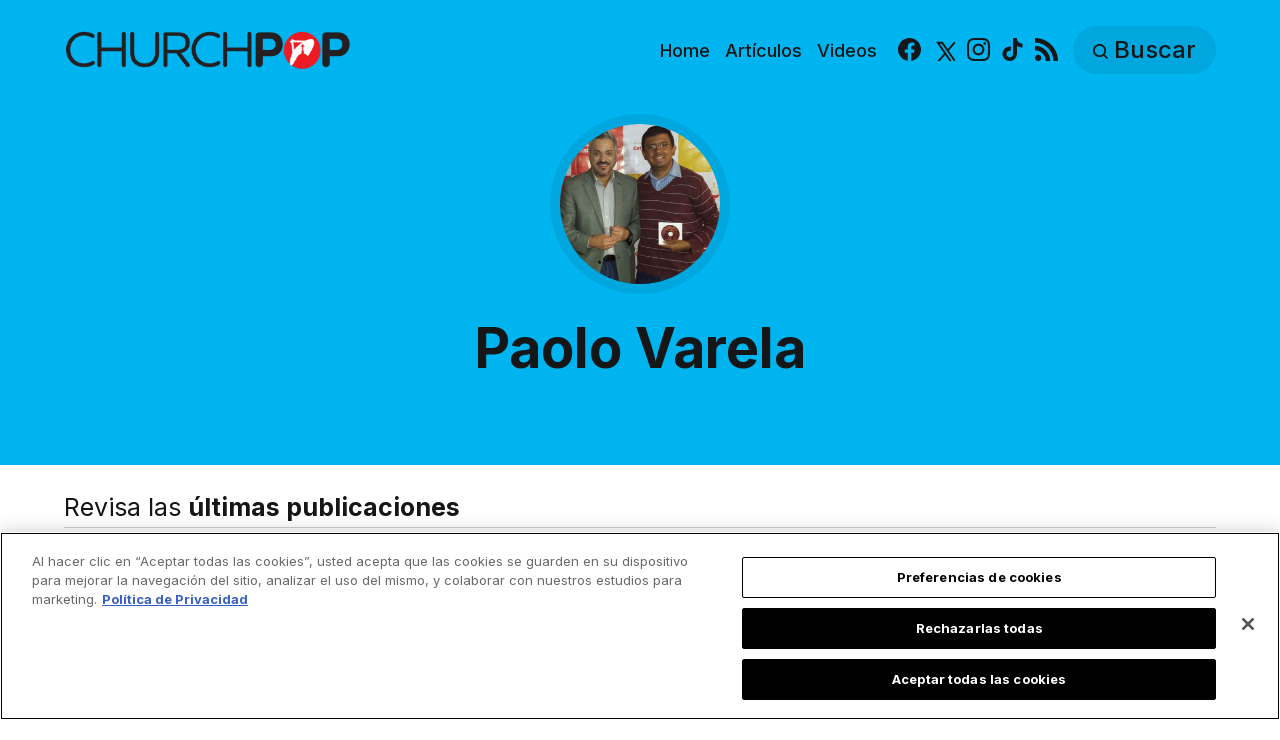

--- FILE ---
content_type: text/html; charset=utf-8
request_url: https://www.google.com/recaptcha/enterprise/anchor?ar=1&k=6LdGZJsoAAAAAIwMJHRwqiAHA6A_6ZP6bTYpbgSX&co=aHR0cHM6Ly9lcy5jaHVyY2hwb3AuY29tOjQ0Mw..&hl=es&v=N67nZn4AqZkNcbeMu4prBgzg&size=invisible&badge=inline&anchor-ms=20000&execute-ms=30000&cb=s6xgcsljebc3
body_size: 48843
content:
<!DOCTYPE HTML><html dir="ltr" lang="es"><head><meta http-equiv="Content-Type" content="text/html; charset=UTF-8">
<meta http-equiv="X-UA-Compatible" content="IE=edge">
<title>reCAPTCHA</title>
<style type="text/css">
/* cyrillic-ext */
@font-face {
  font-family: 'Roboto';
  font-style: normal;
  font-weight: 400;
  font-stretch: 100%;
  src: url(//fonts.gstatic.com/s/roboto/v48/KFO7CnqEu92Fr1ME7kSn66aGLdTylUAMa3GUBHMdazTgWw.woff2) format('woff2');
  unicode-range: U+0460-052F, U+1C80-1C8A, U+20B4, U+2DE0-2DFF, U+A640-A69F, U+FE2E-FE2F;
}
/* cyrillic */
@font-face {
  font-family: 'Roboto';
  font-style: normal;
  font-weight: 400;
  font-stretch: 100%;
  src: url(//fonts.gstatic.com/s/roboto/v48/KFO7CnqEu92Fr1ME7kSn66aGLdTylUAMa3iUBHMdazTgWw.woff2) format('woff2');
  unicode-range: U+0301, U+0400-045F, U+0490-0491, U+04B0-04B1, U+2116;
}
/* greek-ext */
@font-face {
  font-family: 'Roboto';
  font-style: normal;
  font-weight: 400;
  font-stretch: 100%;
  src: url(//fonts.gstatic.com/s/roboto/v48/KFO7CnqEu92Fr1ME7kSn66aGLdTylUAMa3CUBHMdazTgWw.woff2) format('woff2');
  unicode-range: U+1F00-1FFF;
}
/* greek */
@font-face {
  font-family: 'Roboto';
  font-style: normal;
  font-weight: 400;
  font-stretch: 100%;
  src: url(//fonts.gstatic.com/s/roboto/v48/KFO7CnqEu92Fr1ME7kSn66aGLdTylUAMa3-UBHMdazTgWw.woff2) format('woff2');
  unicode-range: U+0370-0377, U+037A-037F, U+0384-038A, U+038C, U+038E-03A1, U+03A3-03FF;
}
/* math */
@font-face {
  font-family: 'Roboto';
  font-style: normal;
  font-weight: 400;
  font-stretch: 100%;
  src: url(//fonts.gstatic.com/s/roboto/v48/KFO7CnqEu92Fr1ME7kSn66aGLdTylUAMawCUBHMdazTgWw.woff2) format('woff2');
  unicode-range: U+0302-0303, U+0305, U+0307-0308, U+0310, U+0312, U+0315, U+031A, U+0326-0327, U+032C, U+032F-0330, U+0332-0333, U+0338, U+033A, U+0346, U+034D, U+0391-03A1, U+03A3-03A9, U+03B1-03C9, U+03D1, U+03D5-03D6, U+03F0-03F1, U+03F4-03F5, U+2016-2017, U+2034-2038, U+203C, U+2040, U+2043, U+2047, U+2050, U+2057, U+205F, U+2070-2071, U+2074-208E, U+2090-209C, U+20D0-20DC, U+20E1, U+20E5-20EF, U+2100-2112, U+2114-2115, U+2117-2121, U+2123-214F, U+2190, U+2192, U+2194-21AE, U+21B0-21E5, U+21F1-21F2, U+21F4-2211, U+2213-2214, U+2216-22FF, U+2308-230B, U+2310, U+2319, U+231C-2321, U+2336-237A, U+237C, U+2395, U+239B-23B7, U+23D0, U+23DC-23E1, U+2474-2475, U+25AF, U+25B3, U+25B7, U+25BD, U+25C1, U+25CA, U+25CC, U+25FB, U+266D-266F, U+27C0-27FF, U+2900-2AFF, U+2B0E-2B11, U+2B30-2B4C, U+2BFE, U+3030, U+FF5B, U+FF5D, U+1D400-1D7FF, U+1EE00-1EEFF;
}
/* symbols */
@font-face {
  font-family: 'Roboto';
  font-style: normal;
  font-weight: 400;
  font-stretch: 100%;
  src: url(//fonts.gstatic.com/s/roboto/v48/KFO7CnqEu92Fr1ME7kSn66aGLdTylUAMaxKUBHMdazTgWw.woff2) format('woff2');
  unicode-range: U+0001-000C, U+000E-001F, U+007F-009F, U+20DD-20E0, U+20E2-20E4, U+2150-218F, U+2190, U+2192, U+2194-2199, U+21AF, U+21E6-21F0, U+21F3, U+2218-2219, U+2299, U+22C4-22C6, U+2300-243F, U+2440-244A, U+2460-24FF, U+25A0-27BF, U+2800-28FF, U+2921-2922, U+2981, U+29BF, U+29EB, U+2B00-2BFF, U+4DC0-4DFF, U+FFF9-FFFB, U+10140-1018E, U+10190-1019C, U+101A0, U+101D0-101FD, U+102E0-102FB, U+10E60-10E7E, U+1D2C0-1D2D3, U+1D2E0-1D37F, U+1F000-1F0FF, U+1F100-1F1AD, U+1F1E6-1F1FF, U+1F30D-1F30F, U+1F315, U+1F31C, U+1F31E, U+1F320-1F32C, U+1F336, U+1F378, U+1F37D, U+1F382, U+1F393-1F39F, U+1F3A7-1F3A8, U+1F3AC-1F3AF, U+1F3C2, U+1F3C4-1F3C6, U+1F3CA-1F3CE, U+1F3D4-1F3E0, U+1F3ED, U+1F3F1-1F3F3, U+1F3F5-1F3F7, U+1F408, U+1F415, U+1F41F, U+1F426, U+1F43F, U+1F441-1F442, U+1F444, U+1F446-1F449, U+1F44C-1F44E, U+1F453, U+1F46A, U+1F47D, U+1F4A3, U+1F4B0, U+1F4B3, U+1F4B9, U+1F4BB, U+1F4BF, U+1F4C8-1F4CB, U+1F4D6, U+1F4DA, U+1F4DF, U+1F4E3-1F4E6, U+1F4EA-1F4ED, U+1F4F7, U+1F4F9-1F4FB, U+1F4FD-1F4FE, U+1F503, U+1F507-1F50B, U+1F50D, U+1F512-1F513, U+1F53E-1F54A, U+1F54F-1F5FA, U+1F610, U+1F650-1F67F, U+1F687, U+1F68D, U+1F691, U+1F694, U+1F698, U+1F6AD, U+1F6B2, U+1F6B9-1F6BA, U+1F6BC, U+1F6C6-1F6CF, U+1F6D3-1F6D7, U+1F6E0-1F6EA, U+1F6F0-1F6F3, U+1F6F7-1F6FC, U+1F700-1F7FF, U+1F800-1F80B, U+1F810-1F847, U+1F850-1F859, U+1F860-1F887, U+1F890-1F8AD, U+1F8B0-1F8BB, U+1F8C0-1F8C1, U+1F900-1F90B, U+1F93B, U+1F946, U+1F984, U+1F996, U+1F9E9, U+1FA00-1FA6F, U+1FA70-1FA7C, U+1FA80-1FA89, U+1FA8F-1FAC6, U+1FACE-1FADC, U+1FADF-1FAE9, U+1FAF0-1FAF8, U+1FB00-1FBFF;
}
/* vietnamese */
@font-face {
  font-family: 'Roboto';
  font-style: normal;
  font-weight: 400;
  font-stretch: 100%;
  src: url(//fonts.gstatic.com/s/roboto/v48/KFO7CnqEu92Fr1ME7kSn66aGLdTylUAMa3OUBHMdazTgWw.woff2) format('woff2');
  unicode-range: U+0102-0103, U+0110-0111, U+0128-0129, U+0168-0169, U+01A0-01A1, U+01AF-01B0, U+0300-0301, U+0303-0304, U+0308-0309, U+0323, U+0329, U+1EA0-1EF9, U+20AB;
}
/* latin-ext */
@font-face {
  font-family: 'Roboto';
  font-style: normal;
  font-weight: 400;
  font-stretch: 100%;
  src: url(//fonts.gstatic.com/s/roboto/v48/KFO7CnqEu92Fr1ME7kSn66aGLdTylUAMa3KUBHMdazTgWw.woff2) format('woff2');
  unicode-range: U+0100-02BA, U+02BD-02C5, U+02C7-02CC, U+02CE-02D7, U+02DD-02FF, U+0304, U+0308, U+0329, U+1D00-1DBF, U+1E00-1E9F, U+1EF2-1EFF, U+2020, U+20A0-20AB, U+20AD-20C0, U+2113, U+2C60-2C7F, U+A720-A7FF;
}
/* latin */
@font-face {
  font-family: 'Roboto';
  font-style: normal;
  font-weight: 400;
  font-stretch: 100%;
  src: url(//fonts.gstatic.com/s/roboto/v48/KFO7CnqEu92Fr1ME7kSn66aGLdTylUAMa3yUBHMdazQ.woff2) format('woff2');
  unicode-range: U+0000-00FF, U+0131, U+0152-0153, U+02BB-02BC, U+02C6, U+02DA, U+02DC, U+0304, U+0308, U+0329, U+2000-206F, U+20AC, U+2122, U+2191, U+2193, U+2212, U+2215, U+FEFF, U+FFFD;
}
/* cyrillic-ext */
@font-face {
  font-family: 'Roboto';
  font-style: normal;
  font-weight: 500;
  font-stretch: 100%;
  src: url(//fonts.gstatic.com/s/roboto/v48/KFO7CnqEu92Fr1ME7kSn66aGLdTylUAMa3GUBHMdazTgWw.woff2) format('woff2');
  unicode-range: U+0460-052F, U+1C80-1C8A, U+20B4, U+2DE0-2DFF, U+A640-A69F, U+FE2E-FE2F;
}
/* cyrillic */
@font-face {
  font-family: 'Roboto';
  font-style: normal;
  font-weight: 500;
  font-stretch: 100%;
  src: url(//fonts.gstatic.com/s/roboto/v48/KFO7CnqEu92Fr1ME7kSn66aGLdTylUAMa3iUBHMdazTgWw.woff2) format('woff2');
  unicode-range: U+0301, U+0400-045F, U+0490-0491, U+04B0-04B1, U+2116;
}
/* greek-ext */
@font-face {
  font-family: 'Roboto';
  font-style: normal;
  font-weight: 500;
  font-stretch: 100%;
  src: url(//fonts.gstatic.com/s/roboto/v48/KFO7CnqEu92Fr1ME7kSn66aGLdTylUAMa3CUBHMdazTgWw.woff2) format('woff2');
  unicode-range: U+1F00-1FFF;
}
/* greek */
@font-face {
  font-family: 'Roboto';
  font-style: normal;
  font-weight: 500;
  font-stretch: 100%;
  src: url(//fonts.gstatic.com/s/roboto/v48/KFO7CnqEu92Fr1ME7kSn66aGLdTylUAMa3-UBHMdazTgWw.woff2) format('woff2');
  unicode-range: U+0370-0377, U+037A-037F, U+0384-038A, U+038C, U+038E-03A1, U+03A3-03FF;
}
/* math */
@font-face {
  font-family: 'Roboto';
  font-style: normal;
  font-weight: 500;
  font-stretch: 100%;
  src: url(//fonts.gstatic.com/s/roboto/v48/KFO7CnqEu92Fr1ME7kSn66aGLdTylUAMawCUBHMdazTgWw.woff2) format('woff2');
  unicode-range: U+0302-0303, U+0305, U+0307-0308, U+0310, U+0312, U+0315, U+031A, U+0326-0327, U+032C, U+032F-0330, U+0332-0333, U+0338, U+033A, U+0346, U+034D, U+0391-03A1, U+03A3-03A9, U+03B1-03C9, U+03D1, U+03D5-03D6, U+03F0-03F1, U+03F4-03F5, U+2016-2017, U+2034-2038, U+203C, U+2040, U+2043, U+2047, U+2050, U+2057, U+205F, U+2070-2071, U+2074-208E, U+2090-209C, U+20D0-20DC, U+20E1, U+20E5-20EF, U+2100-2112, U+2114-2115, U+2117-2121, U+2123-214F, U+2190, U+2192, U+2194-21AE, U+21B0-21E5, U+21F1-21F2, U+21F4-2211, U+2213-2214, U+2216-22FF, U+2308-230B, U+2310, U+2319, U+231C-2321, U+2336-237A, U+237C, U+2395, U+239B-23B7, U+23D0, U+23DC-23E1, U+2474-2475, U+25AF, U+25B3, U+25B7, U+25BD, U+25C1, U+25CA, U+25CC, U+25FB, U+266D-266F, U+27C0-27FF, U+2900-2AFF, U+2B0E-2B11, U+2B30-2B4C, U+2BFE, U+3030, U+FF5B, U+FF5D, U+1D400-1D7FF, U+1EE00-1EEFF;
}
/* symbols */
@font-face {
  font-family: 'Roboto';
  font-style: normal;
  font-weight: 500;
  font-stretch: 100%;
  src: url(//fonts.gstatic.com/s/roboto/v48/KFO7CnqEu92Fr1ME7kSn66aGLdTylUAMaxKUBHMdazTgWw.woff2) format('woff2');
  unicode-range: U+0001-000C, U+000E-001F, U+007F-009F, U+20DD-20E0, U+20E2-20E4, U+2150-218F, U+2190, U+2192, U+2194-2199, U+21AF, U+21E6-21F0, U+21F3, U+2218-2219, U+2299, U+22C4-22C6, U+2300-243F, U+2440-244A, U+2460-24FF, U+25A0-27BF, U+2800-28FF, U+2921-2922, U+2981, U+29BF, U+29EB, U+2B00-2BFF, U+4DC0-4DFF, U+FFF9-FFFB, U+10140-1018E, U+10190-1019C, U+101A0, U+101D0-101FD, U+102E0-102FB, U+10E60-10E7E, U+1D2C0-1D2D3, U+1D2E0-1D37F, U+1F000-1F0FF, U+1F100-1F1AD, U+1F1E6-1F1FF, U+1F30D-1F30F, U+1F315, U+1F31C, U+1F31E, U+1F320-1F32C, U+1F336, U+1F378, U+1F37D, U+1F382, U+1F393-1F39F, U+1F3A7-1F3A8, U+1F3AC-1F3AF, U+1F3C2, U+1F3C4-1F3C6, U+1F3CA-1F3CE, U+1F3D4-1F3E0, U+1F3ED, U+1F3F1-1F3F3, U+1F3F5-1F3F7, U+1F408, U+1F415, U+1F41F, U+1F426, U+1F43F, U+1F441-1F442, U+1F444, U+1F446-1F449, U+1F44C-1F44E, U+1F453, U+1F46A, U+1F47D, U+1F4A3, U+1F4B0, U+1F4B3, U+1F4B9, U+1F4BB, U+1F4BF, U+1F4C8-1F4CB, U+1F4D6, U+1F4DA, U+1F4DF, U+1F4E3-1F4E6, U+1F4EA-1F4ED, U+1F4F7, U+1F4F9-1F4FB, U+1F4FD-1F4FE, U+1F503, U+1F507-1F50B, U+1F50D, U+1F512-1F513, U+1F53E-1F54A, U+1F54F-1F5FA, U+1F610, U+1F650-1F67F, U+1F687, U+1F68D, U+1F691, U+1F694, U+1F698, U+1F6AD, U+1F6B2, U+1F6B9-1F6BA, U+1F6BC, U+1F6C6-1F6CF, U+1F6D3-1F6D7, U+1F6E0-1F6EA, U+1F6F0-1F6F3, U+1F6F7-1F6FC, U+1F700-1F7FF, U+1F800-1F80B, U+1F810-1F847, U+1F850-1F859, U+1F860-1F887, U+1F890-1F8AD, U+1F8B0-1F8BB, U+1F8C0-1F8C1, U+1F900-1F90B, U+1F93B, U+1F946, U+1F984, U+1F996, U+1F9E9, U+1FA00-1FA6F, U+1FA70-1FA7C, U+1FA80-1FA89, U+1FA8F-1FAC6, U+1FACE-1FADC, U+1FADF-1FAE9, U+1FAF0-1FAF8, U+1FB00-1FBFF;
}
/* vietnamese */
@font-face {
  font-family: 'Roboto';
  font-style: normal;
  font-weight: 500;
  font-stretch: 100%;
  src: url(//fonts.gstatic.com/s/roboto/v48/KFO7CnqEu92Fr1ME7kSn66aGLdTylUAMa3OUBHMdazTgWw.woff2) format('woff2');
  unicode-range: U+0102-0103, U+0110-0111, U+0128-0129, U+0168-0169, U+01A0-01A1, U+01AF-01B0, U+0300-0301, U+0303-0304, U+0308-0309, U+0323, U+0329, U+1EA0-1EF9, U+20AB;
}
/* latin-ext */
@font-face {
  font-family: 'Roboto';
  font-style: normal;
  font-weight: 500;
  font-stretch: 100%;
  src: url(//fonts.gstatic.com/s/roboto/v48/KFO7CnqEu92Fr1ME7kSn66aGLdTylUAMa3KUBHMdazTgWw.woff2) format('woff2');
  unicode-range: U+0100-02BA, U+02BD-02C5, U+02C7-02CC, U+02CE-02D7, U+02DD-02FF, U+0304, U+0308, U+0329, U+1D00-1DBF, U+1E00-1E9F, U+1EF2-1EFF, U+2020, U+20A0-20AB, U+20AD-20C0, U+2113, U+2C60-2C7F, U+A720-A7FF;
}
/* latin */
@font-face {
  font-family: 'Roboto';
  font-style: normal;
  font-weight: 500;
  font-stretch: 100%;
  src: url(//fonts.gstatic.com/s/roboto/v48/KFO7CnqEu92Fr1ME7kSn66aGLdTylUAMa3yUBHMdazQ.woff2) format('woff2');
  unicode-range: U+0000-00FF, U+0131, U+0152-0153, U+02BB-02BC, U+02C6, U+02DA, U+02DC, U+0304, U+0308, U+0329, U+2000-206F, U+20AC, U+2122, U+2191, U+2193, U+2212, U+2215, U+FEFF, U+FFFD;
}
/* cyrillic-ext */
@font-face {
  font-family: 'Roboto';
  font-style: normal;
  font-weight: 900;
  font-stretch: 100%;
  src: url(//fonts.gstatic.com/s/roboto/v48/KFO7CnqEu92Fr1ME7kSn66aGLdTylUAMa3GUBHMdazTgWw.woff2) format('woff2');
  unicode-range: U+0460-052F, U+1C80-1C8A, U+20B4, U+2DE0-2DFF, U+A640-A69F, U+FE2E-FE2F;
}
/* cyrillic */
@font-face {
  font-family: 'Roboto';
  font-style: normal;
  font-weight: 900;
  font-stretch: 100%;
  src: url(//fonts.gstatic.com/s/roboto/v48/KFO7CnqEu92Fr1ME7kSn66aGLdTylUAMa3iUBHMdazTgWw.woff2) format('woff2');
  unicode-range: U+0301, U+0400-045F, U+0490-0491, U+04B0-04B1, U+2116;
}
/* greek-ext */
@font-face {
  font-family: 'Roboto';
  font-style: normal;
  font-weight: 900;
  font-stretch: 100%;
  src: url(//fonts.gstatic.com/s/roboto/v48/KFO7CnqEu92Fr1ME7kSn66aGLdTylUAMa3CUBHMdazTgWw.woff2) format('woff2');
  unicode-range: U+1F00-1FFF;
}
/* greek */
@font-face {
  font-family: 'Roboto';
  font-style: normal;
  font-weight: 900;
  font-stretch: 100%;
  src: url(//fonts.gstatic.com/s/roboto/v48/KFO7CnqEu92Fr1ME7kSn66aGLdTylUAMa3-UBHMdazTgWw.woff2) format('woff2');
  unicode-range: U+0370-0377, U+037A-037F, U+0384-038A, U+038C, U+038E-03A1, U+03A3-03FF;
}
/* math */
@font-face {
  font-family: 'Roboto';
  font-style: normal;
  font-weight: 900;
  font-stretch: 100%;
  src: url(//fonts.gstatic.com/s/roboto/v48/KFO7CnqEu92Fr1ME7kSn66aGLdTylUAMawCUBHMdazTgWw.woff2) format('woff2');
  unicode-range: U+0302-0303, U+0305, U+0307-0308, U+0310, U+0312, U+0315, U+031A, U+0326-0327, U+032C, U+032F-0330, U+0332-0333, U+0338, U+033A, U+0346, U+034D, U+0391-03A1, U+03A3-03A9, U+03B1-03C9, U+03D1, U+03D5-03D6, U+03F0-03F1, U+03F4-03F5, U+2016-2017, U+2034-2038, U+203C, U+2040, U+2043, U+2047, U+2050, U+2057, U+205F, U+2070-2071, U+2074-208E, U+2090-209C, U+20D0-20DC, U+20E1, U+20E5-20EF, U+2100-2112, U+2114-2115, U+2117-2121, U+2123-214F, U+2190, U+2192, U+2194-21AE, U+21B0-21E5, U+21F1-21F2, U+21F4-2211, U+2213-2214, U+2216-22FF, U+2308-230B, U+2310, U+2319, U+231C-2321, U+2336-237A, U+237C, U+2395, U+239B-23B7, U+23D0, U+23DC-23E1, U+2474-2475, U+25AF, U+25B3, U+25B7, U+25BD, U+25C1, U+25CA, U+25CC, U+25FB, U+266D-266F, U+27C0-27FF, U+2900-2AFF, U+2B0E-2B11, U+2B30-2B4C, U+2BFE, U+3030, U+FF5B, U+FF5D, U+1D400-1D7FF, U+1EE00-1EEFF;
}
/* symbols */
@font-face {
  font-family: 'Roboto';
  font-style: normal;
  font-weight: 900;
  font-stretch: 100%;
  src: url(//fonts.gstatic.com/s/roboto/v48/KFO7CnqEu92Fr1ME7kSn66aGLdTylUAMaxKUBHMdazTgWw.woff2) format('woff2');
  unicode-range: U+0001-000C, U+000E-001F, U+007F-009F, U+20DD-20E0, U+20E2-20E4, U+2150-218F, U+2190, U+2192, U+2194-2199, U+21AF, U+21E6-21F0, U+21F3, U+2218-2219, U+2299, U+22C4-22C6, U+2300-243F, U+2440-244A, U+2460-24FF, U+25A0-27BF, U+2800-28FF, U+2921-2922, U+2981, U+29BF, U+29EB, U+2B00-2BFF, U+4DC0-4DFF, U+FFF9-FFFB, U+10140-1018E, U+10190-1019C, U+101A0, U+101D0-101FD, U+102E0-102FB, U+10E60-10E7E, U+1D2C0-1D2D3, U+1D2E0-1D37F, U+1F000-1F0FF, U+1F100-1F1AD, U+1F1E6-1F1FF, U+1F30D-1F30F, U+1F315, U+1F31C, U+1F31E, U+1F320-1F32C, U+1F336, U+1F378, U+1F37D, U+1F382, U+1F393-1F39F, U+1F3A7-1F3A8, U+1F3AC-1F3AF, U+1F3C2, U+1F3C4-1F3C6, U+1F3CA-1F3CE, U+1F3D4-1F3E0, U+1F3ED, U+1F3F1-1F3F3, U+1F3F5-1F3F7, U+1F408, U+1F415, U+1F41F, U+1F426, U+1F43F, U+1F441-1F442, U+1F444, U+1F446-1F449, U+1F44C-1F44E, U+1F453, U+1F46A, U+1F47D, U+1F4A3, U+1F4B0, U+1F4B3, U+1F4B9, U+1F4BB, U+1F4BF, U+1F4C8-1F4CB, U+1F4D6, U+1F4DA, U+1F4DF, U+1F4E3-1F4E6, U+1F4EA-1F4ED, U+1F4F7, U+1F4F9-1F4FB, U+1F4FD-1F4FE, U+1F503, U+1F507-1F50B, U+1F50D, U+1F512-1F513, U+1F53E-1F54A, U+1F54F-1F5FA, U+1F610, U+1F650-1F67F, U+1F687, U+1F68D, U+1F691, U+1F694, U+1F698, U+1F6AD, U+1F6B2, U+1F6B9-1F6BA, U+1F6BC, U+1F6C6-1F6CF, U+1F6D3-1F6D7, U+1F6E0-1F6EA, U+1F6F0-1F6F3, U+1F6F7-1F6FC, U+1F700-1F7FF, U+1F800-1F80B, U+1F810-1F847, U+1F850-1F859, U+1F860-1F887, U+1F890-1F8AD, U+1F8B0-1F8BB, U+1F8C0-1F8C1, U+1F900-1F90B, U+1F93B, U+1F946, U+1F984, U+1F996, U+1F9E9, U+1FA00-1FA6F, U+1FA70-1FA7C, U+1FA80-1FA89, U+1FA8F-1FAC6, U+1FACE-1FADC, U+1FADF-1FAE9, U+1FAF0-1FAF8, U+1FB00-1FBFF;
}
/* vietnamese */
@font-face {
  font-family: 'Roboto';
  font-style: normal;
  font-weight: 900;
  font-stretch: 100%;
  src: url(//fonts.gstatic.com/s/roboto/v48/KFO7CnqEu92Fr1ME7kSn66aGLdTylUAMa3OUBHMdazTgWw.woff2) format('woff2');
  unicode-range: U+0102-0103, U+0110-0111, U+0128-0129, U+0168-0169, U+01A0-01A1, U+01AF-01B0, U+0300-0301, U+0303-0304, U+0308-0309, U+0323, U+0329, U+1EA0-1EF9, U+20AB;
}
/* latin-ext */
@font-face {
  font-family: 'Roboto';
  font-style: normal;
  font-weight: 900;
  font-stretch: 100%;
  src: url(//fonts.gstatic.com/s/roboto/v48/KFO7CnqEu92Fr1ME7kSn66aGLdTylUAMa3KUBHMdazTgWw.woff2) format('woff2');
  unicode-range: U+0100-02BA, U+02BD-02C5, U+02C7-02CC, U+02CE-02D7, U+02DD-02FF, U+0304, U+0308, U+0329, U+1D00-1DBF, U+1E00-1E9F, U+1EF2-1EFF, U+2020, U+20A0-20AB, U+20AD-20C0, U+2113, U+2C60-2C7F, U+A720-A7FF;
}
/* latin */
@font-face {
  font-family: 'Roboto';
  font-style: normal;
  font-weight: 900;
  font-stretch: 100%;
  src: url(//fonts.gstatic.com/s/roboto/v48/KFO7CnqEu92Fr1ME7kSn66aGLdTylUAMa3yUBHMdazQ.woff2) format('woff2');
  unicode-range: U+0000-00FF, U+0131, U+0152-0153, U+02BB-02BC, U+02C6, U+02DA, U+02DC, U+0304, U+0308, U+0329, U+2000-206F, U+20AC, U+2122, U+2191, U+2193, U+2212, U+2215, U+FEFF, U+FFFD;
}

</style>
<link rel="stylesheet" type="text/css" href="https://www.gstatic.com/recaptcha/releases/N67nZn4AqZkNcbeMu4prBgzg/styles__ltr.css">
<script nonce="TW5LbelS3Twpn4kAN5lWaQ" type="text/javascript">window['__recaptcha_api'] = 'https://www.google.com/recaptcha/enterprise/';</script>
<script type="text/javascript" src="https://www.gstatic.com/recaptcha/releases/N67nZn4AqZkNcbeMu4prBgzg/recaptcha__es.js" nonce="TW5LbelS3Twpn4kAN5lWaQ">
      
    </script></head>
<body><div id="rc-anchor-alert" class="rc-anchor-alert">This reCAPTCHA is for testing purposes only. Please report to the site admin if you are seeing this.</div>
<input type="hidden" id="recaptcha-token" value="[base64]">
<script type="text/javascript" nonce="TW5LbelS3Twpn4kAN5lWaQ">
      recaptcha.anchor.Main.init("[\x22ainput\x22,[\x22bgdata\x22,\x22\x22,\[base64]/[base64]/[base64]/[base64]/[base64]/UltsKytdPUU6KEU8MjA0OD9SW2wrK109RT4+NnwxOTI6KChFJjY0NTEyKT09NTUyOTYmJk0rMTxjLmxlbmd0aCYmKGMuY2hhckNvZGVBdChNKzEpJjY0NTEyKT09NTYzMjA/[base64]/[base64]/[base64]/[base64]/[base64]/[base64]/[base64]\x22,\[base64]\\u003d\\u003d\x22,\x22wphhHQFjWUNGWFtxMGbCsU/Cg8KSGC3DgC7DkQTCoybDkg/[base64]/[base64]/CkgDDhWAIbEbDiMKEAjZiw7/CmDPCqcKlwrEgbhvDrsOoF0nCmcO6PV4KasKSW8OUwr5tb3/[base64]/w5daw7PDrgzDksOFZcOEBjfDkcKBw4TDhThywqg3DCQ7w4IiZsKgMsOiw6Z2LzFEwp1IBgDCvUNcb8OHXzcabsKxw4DChhpFRsKzSsKJaMOONjfDkUXDh8OUwrzCvcKqwqHDh8OVV8KPwpA5UMKpw40ZwqfChx8FwpRmw4rDizLDoi4/B8OEAMOgTylOwo0aaMKNOMO5eSB1Fn7DkxPDlkTCuAHDo8OsYMO8wo3DqihswpMtfcKyEQfCgsOkw4RQXX9xw7Inw6xcYMOJwqEIImXDrSQ2wrlFwrQ0b2Epw6nDu8OMR3/CuifCusKCRsK/C8KFHBh7fsKAw5zCocKnwqVSW8KQw4lPEjk+fDvDm8KywoJ7wqEWCMKuw6QhM1lUKBfDuRlWwrTCgMKRw5fClXlRw40EcBjCpsOZfHJcwo7CgcK/fydJHUzDlsOcw7UAw5PDmMKBF3U/[base64]/CgcObbGHDgMKtw47DpiYAwqRGw6/[base64]/w7sbw7E1LS7CkxrDtSc2w6/CnjxyJ8OdwqcQw5RnAsKnw73Dj8KVZMKDw6vDizHCiGLCmjPDlsKhdiQgwqZ5cX0OwpvDjU4CBCfCq8KFN8KnHFLDoMO4UMOsTsKaVEDCrCfCksKgVHMNPcKNS8OEw6rDgV/[base64]/DrFRjdBVbw7R2NX4TSwXDncKcwo1wc29AVVkBwojCtnbDhUnDtBTCngHDg8K5ZDQjw7bDiChyw4TCv8ODJx7Dg8OkVsK/wqB4bMKKw4ZzahDDlnjDu2zDqm99wotTw5IJdcKtw685woB/Bz9gw4fCgxvDpl0Iw4xpXjfCs8KsQAcvwogGcMO/TcOmwq7Dl8KdVVJKwqMzwpsEGMOBw6ETKMKTw5R5UsKjwqtFecO0wooNFcKMIsO9PMKLPsO/UMOmEAHCtMKWw6FjwoLDlhbColjCtcO8wqQGfXoPI3XCjMOiwrjDujrCj8K3ZMKWNzsib8KgwqVyNcOVwrZXY8ObwpVlVcO3CcOYw6MjGMK6McOBwrzCgV1Sw5gqQE/DgWHCrcKNwonDtGArEhbDjMK9wosjw5fDicOkw7LDuCTCulEuFksMG8OfwqhfZ8OGw4HCqsKqYsKHOcK5wrM/wqPCl1/[base64]/ZXRhEcKhwoLCiMKhw6LDgMOmw5bCosOsw5HChg10d8K5w4osUS5Ww6TDjlzCvsOBw6nDl8K4U8KVwqzDqsK2wrzCnRxUwqIpcsOZwoR2wrBYw4fDs8OlD1jCjFLChHRXwoBVKMOPwpPCvcKHfMOiw7bCg8Kdw7ZXPSrDicKnworCuMOIeXbDpl1rw5HDiwUZw73ChV/[base64]/Du8KccEnCqsOAwp98wq/[base64]/[base64]/NsKaUmPDtcKgLlgETsKhfGJow63DtnkVwoVeEE7CiMKvw7PCo8Kew4PDk8OIL8OMw5fDqcOPbsOVwq7CsMKwwrPDklUaE8KfwpXDmcOlw4g/HRgPaMO3w6HDtQdtw4Q7w6HDkGF5wqHCmUDDgcK5wqjDicOPw4HCn8K5JcOlG8KFZsOZw4Brwp9Dw6xUw5fDisO4w5V2JsKuQzXDoDzDlkXCqcKWwpHCqV/ChsKDTS9IZC/[base64]/CkTtzwrbCmsKGQjlYwqRcwoTCpMKgwrcCIcKLwp5AwqbCq8O+UsKCXcOXw7YTJjLDtcOrw5xYHkjDiWfCo3pMw7rComAKwqPCpcOzO8K/BhAlwqTDhMOwEVXCusO9Ej7DsFvDpS3DqToNYMO6M8KkacO6w6JOw7E0wpzDj8KSwq/CujzCisOvwqQnw6bDhVrChFxkHS4JORTCn8K7woIiG8OZwqJRw6onwp4GfcKTw6/CnsK5VANlfMOdwpdfwozCvCdDOMOGRWXChMOqNcKsTMOhw5RLw64SXMOYNcKUEsOUw4nCkcKEw6HCu8OBBRnCjcOWwpsMw5jDqWRGw79QwqXDvjkmwqDCvUJXwpLDqsK1GRE4FMKNw55zDX/DhnvDuMOewpsTwpnColnDhsKdw7wLZRsnw4kYw7rCq8OmRsK4wqbDgcKQw51nw5DCrsOwwpcydMO/wrIXwpDDlSEUTgw6w7zCj3N4w5PCnsKiCsOiwrh/J8OyWcOLwokKwpTDgsOHwqzDoxLDrTjDsG7DtlPCmsOZeX7Ds8Oiw7F2YBXDpGrCjWrDozzDkCdBwr/DpcKMDllFwrwew5rCksOVw5EEVMKGXsKJw55Fw592QsKiw4DCkcOyw5VyRsO3BTrCtzHDkcK+UEjCnhRJA8OZwqNaw4/[base64]/DpAvCj8O7wrXCnsKGw4TDlkfCmcOowoIET8K7esKoXWMXw6Bdw5o5YUkoTMO/ByDCvRnCvcOtbiLChSnChHQfTsKvwo3CicKEw6x3w7JKwoldUcOoS8KlSMK4w5IKUcK1wqM6CSnCm8K/asK2w6/Cv8ORMsKqAGfCqnhkw45xcDfCoHEfOMK/w7zCvUnCimxncMO5BTvDlgXDhcOiZ8ODw7XDqBclQ8OxY8O4w7lQwpLDum/[base64]/Dg8O9w7pzEMOPaETCiypswowdw6dJJcKbJCBzMQnCsMKyeAFQPVhwwrJfwpHCgSPDmE5xwqwiEcOnX8OMwr9sVMKYPjgZwqPCtsKla8Onwo/[base64]/fMKGd8OOeFfCqcOQwrdcPsOERBgCw7zCgMOYb8ORwoHCn0fCkBgwRHB4IljDmsOcwqvDtn9DPsOfEcKNw4vDoMOucMOvw4glfcO/w6gTw55Qwq/DvcO6KMK3wrbDqcKJKsO9wo3Dr8Oow5HDlXfDlSI5w4MON8OcwpDCuMKBP8KnwoPDiMKhezZiwrzDucOtWcO0TsK0wopQQcK8RsONwotmI8OFQWsBwrDCssOpMm1KNcKlwqbDgDZpCm/CgMObRMOUYF5RQGTDhMO0H3kePWYtUsKVZnHDusORQ8KZHcO9wrDCv8OOc2DCqmVEw4rDo8O6wpvCpsOcfivDuWjDn8OYwq8mbwLCkcOvw7fCgcKqDcKNw5t9C37Co05RJD3DvMOpCDLDrl7Dki58wplrWh/CkHUtw77DligEwpLCssODwoXCsizDlsKrw6NkwobCicOIw5BjwpF/[base64]/CpWhWw4bCu8Oew4lxG8OYE3zCqsKhVl57w6XCqRtGd8Orwp5eQsKZw7lUwpwIw4sbwqs5X8KJw57CqcONwprDn8KVLmTDiETDmE7DmzdPwq/CtQcHYMKsw7Vqf8OgN3o/JBBQDsOgwqrDrMKhwr7Cm8KzT8KfN00ldcKkaHAPwrPDscOQw4/CusO6w7NDw5J5KMOCwp/DkVrDkyMKwqJnw59Cw7jDpHsAH29twqtzw5XChsOGQGMgKsOYw4A1FHFfwqx/w4MsJFY7wp/[base64]/CocO5aGsiw68zacOXwrRTw7vCtW/CunLCs0kPwofCmll0w4lPPVrCslbDosO2HcODZxYPZsK3Q8OxLwnDhizCvMKteBLCrsONwoDCgH4rZMOlNsOIw5QTJMOxw5/CgE5sw4DCsMKdDSXCqE/[base64]/CkcOCwobCvBgLBsOkM8OcbyMuC1bCgl1Aw6rCtcO9wqTCnsK+w4TDncKSwp0awovDlDgHwo8BKzNnQMO8w4vDlQTCqCDCsAlPwrDCgsO2VBfDvXkhVgrCsEPDqBMIwql0wp3CnsKpw4nCrgzDuMOewq/CvMOWw5IRFcK4GcKlTBN3ayEUZcOmw5Jiw5ohwpwqw6xsw7Z/[base64]/[base64]/DuHfDk03DgUB/w5pgQsK2WyXDqEcDXVomRsOOwrLDhwxnw6PCucO5wpbDpHdYf30Vw6TCqGjDp19lJl5cXMK/[base64]/[base64]/w43CiG8Mw4gbwrUbwqvDkFHDmkXCmSrDhkzDmBrDmTcHZUoiwqbCvDfDsMKHFnQ6Dx/[base64]/DksOJwpbCm8K/[base64]/[base64]/[base64]/Dk3PCl0EUwrzCpMOhw63Dh8Kdw7laAGxAXQfChhZRccKVPGbDmMKxSgVSNMOmwokfDScdM8OQw7/DrATDnsK3V8O7UMO7OcKaw7J+e2MSWiITVg10wqvDg0IxSAFpw6VIw7QKw4bDsxddSBxoAWvClcKnw71EFx4nLcOkwpLDixDDkMOOIULDpB1YPx9zwpnCvQYUwpo/Q0HDt8Kkw4DCrE/[base64]/DmH3DkmobSjcIdS4vCsKowpZOw4x9BwVUw7HCmj9Ewq/[base64]/[base64]/CoQPDh0U4w57Chis3YXEJwr8PGsOfIsKZw5HDgWbCkzXDqMKxfMKfSBxIbkEOw5vDrcOGwrPCgXBofSbDrS4OVcOPWSVVWkTDq3jCl3suwoU/woxzecK9wqFYw5UpwptbW8KXflQqOC/[base64]/[base64]/DsC/Co33DqMOOfxbDvMOfJsKBw6V5T8KFCCjCnMKkHCA/V8KCOjFvw4k3BsKfcTPCjsONwqTDghplRMKKBxY9wrgsw7DCj8O7M8KnRMO1w6VbwpbDrsOBw6XDvyIRKsOewp9uwp/Dgl4sw4nDtT3Cr8KFwo4hwp7DmhPDgTxhw5tRRcKjw7bClBfDnMK/wqzDjsOZw6wwBMODwowfEsK4VcKMQ8K6wqXDnQBPw4N2ZGsFCGg5YC/Dt8KuMBvDgsO/[base64]/DvEt5wpvDjnA7bsOHRcO0fcKDwqwJwqrDnMKVdiXDqzXDrm3CtErDtR/Dqj3CvVTDrcKJIsORZMKaNcOdUkDDjyUZw6rCnW53FUAbcAnDjGLDtBTCr8KWaXltwr9rwqdcw5rCvMOUek8zw6nCpcK+wo/DlcKbwqrDlcO2fkXCljg1F8KLwr/DrEVPwpZxc03CghF0w57Cv8KmfwvCi8KuZcKaw7DDtQtSHcOmwqbCqxAcM8KQw6Q0w4sfw7PDllfDmjVxTsKDw5t+wrNlwrMTPcO2S2nChcKzwoVLHcKgO8OXdGDDk8KycgYgw6xiw6bCgsOKBSfCi8KVHsOYSMO5PsOSRMKxbsOiwpzClwoEwpJ/esO9D8K/w6cAw6pTZ8OYHsKgYcORH8KBw6J4DmvCsUDDgMOiwr3CtMOkbcK6w57CtcKNw7slEMK7L8ODw64gwqZ5w49ZwrB2wqDDrMOsw7rDomJnA8KXAsKvw5lcwrHDu8KOw7RFByVTwr3Cu3ZvCF7CoXYKCcKfw74/wpbCnCV0wrvDkizDvcOTw5DDh8O2w4/DusKXwqFXEsK1eXzCs8OmOMOqXsK4wq9aw4bCgVd9wo3Dh3Mtw7HClSwheCzCiBTDssKtwqzCtsOtw6UaTyRMwrDDv8KNeMKewoVcwpPCkcKww7HCqMOxa8Ogw4rDkBp/w587AwZgwrVxfsKQDmV2w607wq7CvVsHwqfCt8OVJXI4cyTCixvCn8Odw4nDjcKywrhUG2VPwonDpxjCr8KQf0stwp/[base64]/DjkTCuFPDrcKuw5hJw5Yww7NWOzTCl8O7wp7DuMKvw6rCvnrDsMKCw7hJHhE1wp4Fw6gdTl7CtcOZw7l2w5h7MCXDlsKresOgZ1w7w7F4DEnDmsKlwrrDpsOnan/CmiHCgMOJYsKvDcKEw6DCo8KRLWxNwo/CpsK6KMK/[base64]/w6NWE8KWJn47w4DDncK5BsOjPUJNdsKzw5RjYcOjcsKPw6xSdw0VYMOZMcK6wo1hMMONU8Ktw55pw5vDuDLDicOcw57CrX/DrcOjJRLCpsKaPMKHBsK9w7LDqxl+AMKrwpzDv8KBCMKxwrkLw5PDiiY+w5tEdMKSwo/Dj8OrUsOgGXzClz9PbzgsEgLCjTXCocKLT2wbwoHCiXJbwrzDj8Kow6XCicKtDFbCvTHDrQDDqVBhEsOiARMKwq3ClMOjLcOVHGIRFsKaw7kLw5jDqMOCbMK1aWfDqijCi8KWHcO3BcKew7gQw5/CmismfcKTw7YfwqpiwpNswoJSw6xMwozDo8KxX1fDjVUhZiTCjXTCmxIra34EwooOw5HDksOAwpAvVcK3LXVVFsOzPMK1fMKhwoJ4wrdXXMOdAXBkwpvCkcKYwrLDvDcLWGDClENUJ8KCTWLCklnCr23Cp8KqYsO/w5/CnMKIbMOhd2HCl8Onwqdmw6oxO8OIwpXCuWbDq8KnMFJYwqQ/w6jCszTDmw7CghsHwpVLPx7Cg8Oiw6DDpMKMb8OLwrvCuXvDuz1waB/CrggxeEd5woTChMOZKcOkw70Dw6/CilTCjsOEAGrCs8OXwqjCvnkxw75vwobCkE/[base64]/CgB3Dr1/CjRHDv2sJwqpKwqhqw5HClBPDuBLCn8OBSy7CpnTDscKQAcKMKwVNMHPDhXcVwrLCvsK9wrjCn8Ojwr/DoxHCqUTDt1rCkhPDjcKIXMK8wpQjwrFkV2J1wqrCkExBw6hwF1ljw5ReJcKQHiTCsV5owoEwY8KZC8KywrsTw4/DvMOxWcONLsOaGGI6w6rDkMKuRFVmVsKmwrA4wonDigLDjn3DlcKywo80ejUBTUIvwq56w58gw45jw6FOd0cqP0zCpV06wqNnwq5Fw4bCucOhw7bDhxrCrcKSPBzDoGvChsKLwoE7woJNYmHCncO/JFonXEx7FBbDrmhRw4PCn8OxOMOcR8KaQgsuw4sVwojDpMOQwq5HEcOXwpxxesOCw4k3w4gLOwg4w57CrMOawrPCpcK4U8O/[base64]/w48SwqbDmMOrI8KMI0TCgBfCsksww7vCicODw5ZzGVc1FMOzPnzCjcOcwpfDqyR6RsOKCgDDpHRZw4fCmsKcQSjDpnRdw4PCkwHDhDVZOmzDlhIuAAsmG8Kxw4bDsRrDlMKWZ0QHwoVWwp3Cn2kAHsKPFjHDoScxw6/CsHE4ZsOOw7nCvXhKWBnCnsKwcgsnUgTCnmR0woF3w7YxWnUcw70rDMOfdsK9HxUbEnFPw4vDsMKJT27DgAwBVCbCgWlgBcKAKsKZw4JAR0NOw6ASw57CpR7CucK/wohQc2DDnsKoA3bCpSEiw4cyPCJpFgh0woLDocOrw5/[base64]/DnlZDw67DicOvw4hEAMKfw4zDsMKzwpDDgnTCjwxWSh/ChcOjfQYzwohtwpBHw7vDkQdCZcK6dWc5TQzCoMOPwpLDjWpDwrN3cE0uJ2c9w7lPVSk8w5kLw7A2J0FxwrHCgMO/w4TCmsKSw5ZwOMOtw7jCuMKFHkDDrVnCjcKXA8KRK8KWw6PDh8O+BTIGYgzCnVB+SsO7aMKScHseUnROw6p8wr7CkcKRYiUTS8Kbwq7CmsOlKcO+w4bDr8KNAk/[base64]/[base64]/CkXkJTMOmdV8aUH3CjULCscKLDHJLw43DmHxdwrxlZQjCpgNCwq/[base64]/wqYxw5bChsKxLSrDjcKudj3CoMKdbnLCggLCnsOTZR3CmQLDrsK/w6h6OcOjYMKCNMKmGj/[base64]/KHF+wr/DpMKHC0zCgHdmCcOJAsO5w7rCjsKFIMOMfMKVwpXDscKYwq/DqcOQKQZPw6dEwpAROMKSI8OCe8Ouw6RgOsK/J23CpHXDsMKPwq1bWw/CjAbDh8KgOsOsU8OyPcOmw4V5XcOxVWtnYDnCtDnDvsKpwrgjTVDCkRBRehw+XTEXFMOgwoTCjcKqW8O1YxcAHXbDtsKwa8KgWsKxwoAEWsKvwphtB8K7woU2KycrHV4/WW0RScO5OHfCsEbCrhJMwrxfwp/[base64]/Ci8OefxrDsUbCuzzDsh3Cl8OHw7FHw67DsFYwTTRkwqjCnxHCsQ0mMFtCUcO/aMKVMm/DvcKZFFE5RWDDunHDnsOcw6QLwqzCjsOnwpNVwqYSw7TCn1/DlcKObwfCi3nCnzEjw7LDj8Kcw71OWsKtwpDDnnQUw4LClcKRwrQIw4TCnEVsaMONWwbDlMKOIsOdw5E7w4cDEXfDp8KfHj3Cr3lpwq4qaMOywqfDpyvCoMKjwoZcw5DDvxwtwqYkw7XDmk/DgF/Dr8KCw6DCpSrDtcKowoDCisOQwoMew6TDtQxVWU9LwqMUI8Kuf8OmH8OJwqVeYS7CvWTDjA7DsMOWLUDDs8OkwpfCqCQDw7zCssOtAzjCp35ubcKVZifDtkgQO35ZKcKlA384AGnDpFPCr2vCpsKPwrnDmcOQesOMFVPDsMKhSmdQOsK7wo9rXDHCq2NOJsOgw7/CrsOEQMOKwozChiDDtMOmw4AswovCowDCk8Oqw4Zgwr0JwqfDr8K0BsK2w6ZWwoXDtFbDhDJnw6bDnS7Dvg/[base64]/wpc7w5jCscK4w5tcw7tGwoxoED7DgC/[base64]/ChWDDqcK+wqQqcsK8wqbDmFfClgbCqcOWbkfCqBRLJm/DhMKAEjl+dAvDo8O+WRl/UsO6w7hUA8O9w7TCjCXDhmRjw6ZeEhpmw65FBHXDq3bCpDTDs8OFw7bChBw3PQXCnn02w6rCpsKdeXtHFFTDjxoIcsOowp/CjkXCpi/CjcOgwr3Dnz/DiVjDnsOyw53Co8OvFMKgwpUtADYbGXzDklXCqWhZw5XDlcOPWhkzEcOZwo3CiU3CqDVdwrHDoGVQWsKGJE/[base64]/DjDQBw7vDgwPDkVgOw4XChCrDncO8DsOKWcK7wonDrxnCvMKOC8OUWlVRwp/DmVXCrsOywp/DmcKFaMOtwo7DpkJBU8Kzw6HDtMKndcO0w7jDqcOjL8KSw6chwq0kZDIXAMOhXMK/w4Z9wokxw4N7ZTRnHk7DvFrDpcKbwoIdw7ktwrvCu1plBSjCkAMhLsKULllvesKrO8KOw7rDgcOrw6DDuE0BYMOowqTDh8OGdg/CnxgCw57DucOOR8KbA0gfw77DpCIgdCQBw5AJwqIfGMO0JsKoOBbDt8Ksf17Di8O7JHzDucKXNnt3RTEIccORwpImHyp2wpolUTDCgX0HFw1tfm4XShjDqMOpwqnCm8K1ecO/HF3DojjDkMK9csK/w4DDrzsCMjEsw4LDhMOKeWrDgcKuwrpjecO/w5MywqDCuA7CrMOCah93KDQDTsKWTlBRw5bDiQnDlmzCnETCgcKew6XDjFt4Uh4fwo/[base64]/w7/DkR3DpMKBB8K6RGrDs8ObFw3DisKKJz4vwpPCnX3DkcOlw6zChsKqwqobw6jDjMONVwfDgkrDtl0GwqcawqDCgztow4LCmR/CtgNFw5DDtCUfF8Oxw4/CjWDDvjJDw7wDwo3CscKaw7RsP15KAMKZDMKhKMO4wpt+w5jCj8KVwoBGURoZTsK5PCQxPFYWwpbDujbClAVaMSc5w4vCmidaw7PCikZOw7/DhgrDucKVEsKhBUw1wrnCjcK5wpvCk8OMw4rDm8OGwpTDtsKQwpzDsGjDhjMkw4twwrrDolvDvsKYNU8PYS4pwr4tM2lLwqEYDMOJGFp4VRTCg8K/w7zDkMKIwrwsw4pDwoN3XEfDiTzCksOXTnhHwqNSG8OoW8KEwooTdsKrw5smw5MhJHkUwrZ8w7w5esOTMGDCtCjCkghtw5nDo8KcwrbCk8Khw6DDsgnCjGfDncKIRMK4w63Co8KmGMKVw73CkQlbwqohP8KJw6EVwrFtwq/[base64]/CpUrCnMOxUcKFwoBqwpg0fcO9woJ2wrLCsMKeO8KFw5BKw7JucsK9esOIwqkwacK0dcOiw5N7wpU2EQU4RFUASsKAwofDhXfDtncUADjCpMK/wqTClcOewpbDh8ORcy8owpIMD8OBGF7DrMK6w5pqw63Cu8OmSsOtwpbCsV4xw6XCsMKrw4U9Jx5Bw47DucKgU1Z4ZEDDlcOJw5TDoxJjL8Kbw67DqcOqwpjCjcKdFyTDrmDDrMO/S8O0wqJIblACQTrDoh9JwrHDj0dTcsOwworClMORSDwuwqw7wpnDqCTDo3EIwpAIWMOJLxJnwpTDlEXCijhBeX3CpB5wF8KCEcOBwobDk0ofwqtSasO8wqjDr8KXBMKrw5bDp8K7w61rw7o7b8KIwqnDtsKOPyF/a8OTRcOqH8OzwoFYW3lfwrQgw703bGIoPzfDqGc4EMKjSEAFOWEcw5NBC8Khw4bCucOmCgAow71BPMKFOMOWwrcHbFPDg3M3ccOoYWjCq8KPS8ONw59zHcKGw7vDnBQ6w7kmw5ZCbMOTO0rCpMKZPMKzwrHCrsO9wrZrGnjDmlHCrS0JwpdQw4/[base64]/woXDj8KFHFdIwp/[base64]/[base64]/DtMOFw6YoD8Kgw7FMwrDCncOTP8O0wpVHwrM2aFdzLBciwq/CjsKMfsKJw4QKw5XDosKcEMOmwonCozPCpHTDiRdkw5IYecK2w7DDpMKpw47CqznDkXd8G8KLVkZdw43Cs8OsasO8w64qw5lTwq7CikvDicOuXMOKfFATwrBrw6RRF0gcwqkgw4nCnQQsw75Ye8OvwrDDjcO6wqBSZsO8ERVOwpogaMOxw4/[base64]/DocO5UsOnc2LDnwNwRHrCukXCuSdOdcOhV19Xw6XDjDPDoMOtwo44w5xsw5LDnMKPwpcBS0rCusKQwpnDhXPCksKNUMKPw6rDjB7CnFvCjsOBw5bDsjAWMsK+AAfCgAfDrMORw77Cu1ASa0zCokPDmcOLLcK2w4/DkiXDu3TCtkJJw7LCscO2cmTCn3kQORXDoMOFXMKtLl3DpSXDssKoecKuPsO8w63Dtn0Kw6bDtMOzMzA7w4DDkCfDlE5PwpBnwq3CqG9RMSTClzbCuiQVLFrDuwXDk3HCvg/ChxAMOlt1cBXCil0sGzkzw7VGNsKbRkpaWG3DoGtbwpFtQsOWUcOyemZUdMKdwq7CiFgzbcKbWcKId8OIw7Rkw4ERw5HDn0guwoY4wpbDsCrDv8O8KiXCu18Ww5TCmMO6w5dEw64kw4RlEcK9wqxGw6/DgnrDlEk/[base64]/DrcOKwqvDgzsYwqDDgMOQA219wqnDnmLCrwvCh37DikJlwqEvw40+w50uLiRESl48fcO4X8KBw5oRw73Dtg9PJDB8w4LDsMOtacKFHHJcwr3DqcK2w7XDo8OewrsHw7PDlcOdB8K7w63CqcOjNDYaw5jDjkLCqSLChGnCtU7ChFvCri8OZUVHwoZHwr/CskdKw7bCj8OOwrbDk8KhwpE5wrghMsOLwpxfEX8hw6dPMcOjwrxRwosQHWUxw6IcXSXCnMOgfQRiwqDDsg7DkcKAwoPChMKJwqzCgcKOEcKBfcK1wrw+Dj9nKT7Cs8KKQMOzY8OxLcKIwp/[base64]/DoMOzAwrCoQQuwrLDrcOEwrtybRfCpgASwrZAwrHDuhd1HcOVHU/DucKJw5tOXwQtYMKfwrFWw7TDksOyw6Q/[base64]/[base64]/Cl2PCmsOgw4PCpwPDlWnCtQHDl8K7IkzDhgvCkQnDtixhwqptwpBpwqPDtRgYwr7Ct0JRw63DiCLCgFbDnjDDucKcw6QXw6DDqsKtHEPDvUTDsR4ZB2jDmMKCwq/CtsOERMKzwqgkw4XDnxB2woLCvFNrP8Ktw73CjcO5RsKgwr9twprDrsK7G8KTwpHCqmzCu8ORISVYNVEuw4jDtEfDkcOswq5pwp7CgcOlwpbDpMOrwpQzeXwiwqhVw6BdMFkSWcK/[base64]/EBspUT11MA90wrnDk8K0elRuw5zDqj0ZwrxAWMK3wpfCmMK4wpbCkFpFIRdQd2xZDjMLw7nDmCNXD8Khw5pWw7/DhidvT8OpB8KMeMKUwq/[base64]/FMKgw6IRRCcZBsOPQcKtK2vCrmZ0w60UQF5sw67Cl8KXYEbChWfCuMKFCV3Du8OyY09/HMKXw6HCgzlGw67Dg8KGw5jCrVIlU8ONYhYtUwAEw7ogTV5AXsK2wpxTMVs7ckLDlcK+wq/[base64]/w7LCn8OpNhbDpjPDqmUdDcKww4sVw7rCmXc2aU4RPTkHw4dde2F4J8KkHEgfFmbCgcKzN8KHwqfDnMOEwpfDpgI9a8KXwpzDn08aPsORw5V0PFzCtStkSVQyw7/[base64]/wobDrzjCoMKKE8Kxw4wPw5rDjHwPcgTDj8K1HU4pMcKUATdmABLCpCXCsMOAw4HDgRUTIxEcGx3CqMOmbsKzahsVwowyBcOLwrNEC8OiP8OMwr1FAEdYw5vDrsOKeWzDvsK+w5UrwpfCosOswr/[base64]/DpMK9w5/DvmPCkcKow6UOS1XCk8OIc8KWX8O/PzESZ0EXLGnCgcK9wrPDuyDDlMKjw6ReQcOsw4wbFcOqDcOjEsKlfUrDr2zCscKpBHDCmcKmWkZkZMKcK0t2acO1QifCv8OtwpQ1w5vCjsOowqIqwrx/wpbDpF3DnX7ChcKFP8KJGBLChsOMAnrCq8KtAsKSw7Rlw4xqbXUqw6U+GyvCgMK6w7bDjl1Yw7BTYsKJY8OpNsKCwrQaBkp7w77DjsKKG8KTw77Cs8O5QE5WecKjw7rDrMKOw6LCmsK5Tk3CisOXwq/CiEXDuw/DqgsZFQ3DrsONwpIpW8K9w5p2CMORFcOcwrdkSE/[base64]/CoFtHwqART0rCrUzCg1BLAsOTw7XCssKvMALCoGRzw7zDscOJwo5Gd1zDp8KwYsKsfsOxwrFLWg3Cq8KHMgPCoMKNNUkFbsOXw5vCiDvCksKKw4/CuC/CiDwmw6zDhMKYasKjw6HCuMKKw7nCplnDrwkYe8O+CHvDikLDlmlDKMKDKS0hw45KMhteI8O9wqHCpcK8WcKaw5XDvx4wwrM/wr/ClEzCq8OPwotRwo/DgzzDrx7Dmmlif8KkD0PClErDsxXCrMOpw7p0w7HCusOHNyLCsRZDw71hSsKbEhbDvjI8G2XDlsKqRAxfwqNuw6R+wq0qwpRnX8KMFsOlwp0GwooZVsKNdsKAw6oew5HCogl6woYJw47Dn8KAw7DDjSJDw4/DusOGO8KZwr3CrMOYw6g4QQ4yGsOdYcOhMCgSwrEDAcOEwr/DqQ0aIB7ChcKIwq1mLsKqJgbCtcKfEkJswot2w4fDlXrCo391JUzCosKxLcKZwrsGdQp8EDEge8Kzw55VIsOTCsK9WCBmw7vDlsKJwo4KBnjCkjfCp8KNFCd/ZsKSMRnDhVXCv3sybWI3w5TCtcO/w4rCrXXDh8K2wqkwL8Oiw5PCqkjCssKpQ8K/w7cGEsKVwpvDrXDDm0HCj8K6w6jDnETDjsOuHsODw6XCqw\\u003d\\u003d\x22],null,[\x22conf\x22,null,\x226LdGZJsoAAAAAIwMJHRwqiAHA6A_6ZP6bTYpbgSX\x22,0,null,null,null,1,[21,125,63,73,95,87,41,43,42,83,102,105,109,121],[7059694,822],0,null,null,null,null,0,null,0,null,700,1,null,0,\[base64]/76lBhnEnQkZnOKMAhmv8xEZ\x22,0,0,null,null,1,null,0,0,null,null,null,0],\x22https://es.churchpop.com:443\x22,null,[3,1,3],null,null,null,1,3600,[\x22https://www.google.com/intl/es/policies/privacy/\x22,\x22https://www.google.com/intl/es/policies/terms/\x22],\x222qCe6FgyRvT49mYY+Et50Vc2KCDkqXhVl5JqZCO9s6E\\u003d\x22,1,0,null,1,1769340815689,0,0,[47,182,228,168],null,[214,74,82,161],\x22RC-8XzvgwRUQ2gcDQ\x22,null,null,null,null,null,\x220dAFcWeA5UiG-VNL6V-LRY3OD6kDsqJmMNSG8pI1aCyxqabT78OmVCi-uGQHazqgFKVQ3ccnw75kgMTQM_XVGi7NHNPh55DMToYQ\x22,1769423616008]");
    </script></body></html>

--- FILE ---
content_type: text/html; charset=utf-8
request_url: https://www.google.com/recaptcha/api2/aframe
body_size: -248
content:
<!DOCTYPE HTML><html><head><meta http-equiv="content-type" content="text/html; charset=UTF-8"></head><body><script nonce="Y_GtLuzjJy8iWn1puqKYXw">/** Anti-fraud and anti-abuse applications only. See google.com/recaptcha */ try{var clients={'sodar':'https://pagead2.googlesyndication.com/pagead/sodar?'};window.addEventListener("message",function(a){try{if(a.source===window.parent){var b=JSON.parse(a.data);var c=clients[b['id']];if(c){var d=document.createElement('img');d.src=c+b['params']+'&rc='+(localStorage.getItem("rc::a")?sessionStorage.getItem("rc::b"):"");window.document.body.appendChild(d);sessionStorage.setItem("rc::e",parseInt(sessionStorage.getItem("rc::e")||0)+1);localStorage.setItem("rc::h",'1769337217272');}}}catch(b){}});window.parent.postMessage("_grecaptcha_ready", "*");}catch(b){}</script></body></html>